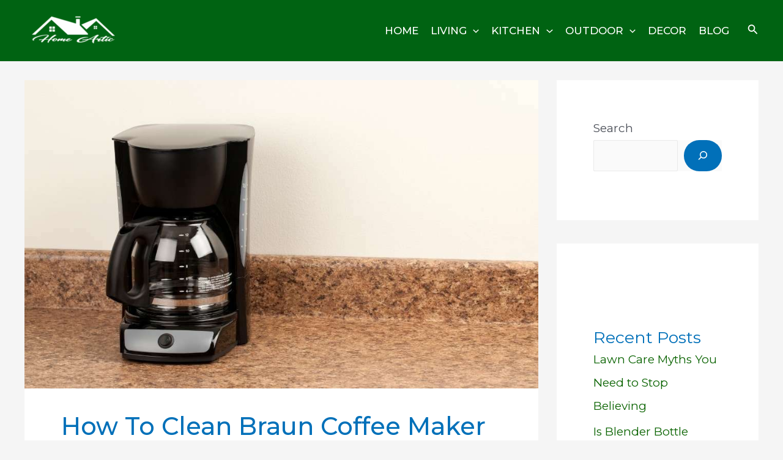

--- FILE ---
content_type: text/css; charset=UTF-8
request_url: https://homeartic.com/wp-content/cache/min/1/wp-content/plugins/affiliatex/build/blocks/pros-and-cons/style-index.css?ver=1727258681
body_size: 259
content:
.affiliate-blocks-option-list{text-align:center}.affiliate-blocks-option-list .eDZTlK{margin:0 auto}.wp-block-affiliatex-pros-and-cons .affx-pros-cons-inner-wrapper{display:flex;flex-wrap:wrap;margin-bottom:60px;width:100%}.wp-block-affiliatex-pros-and-cons .affx-pros-cons-inner-wrapper .affx-cons-inner,.wp-block-affiliatex-pros-and-cons .affx-pros-cons-inner-wrapper .affx-pros-inner{width:50%}.wp-block-affiliatex-pros-and-cons .affx-pros-cons-inner-wrapper .affiliatex-title{margin:0}.wp-block-affiliatex-pros-and-cons .affx-pros-cons-inner-wrapper ul.affiliatex-list{box-sizing:border-box;margin:0;padding:0;width:100%}.wp-block-affiliatex-pros-and-cons .affx-pros-cons-inner-wrapper ul.affiliatex-list li{display:flex;margin-bottom:12px}.wp-block-affiliatex-pros-and-cons .affx-pros-cons-inner-wrapper ul.affiliatex-list li:before{font-family:Font Awesome\ 5 Free;margin-right:0;padding-right:15px}.wp-block-affiliatex-pros-and-cons .affx-pros-cons-inner-wrapper ul.affiliatex-list li:last-child{margin-bottom:0}.wp-block-affiliatex-pros-and-cons .affx-pros-cons-inner-wrapper ul.affiliatex-list.bullet{list-style:none}.wp-block-affiliatex-pros-and-cons .affx-pros-cons-inner-wrapper ul.affiliatex-list.bullet li{list-style-position:inside;list-style-type:disc;list-style-type:none}.wp-block-affiliatex-pros-and-cons .affx-pros-cons-inner-wrapper ul.affiliatex-list.bullet li:before{border-radius:50%;content:"";display:inline-block;flex:0 0 8px;height:8px;margin-right:10px;margin-top:.5em;max-width:8px;padding:0;width:8px}.wp-block-affiliatex-pros-and-cons .affx-pros-cons-inner-wrapper ol.affiliatex-list{box-sizing:border-box;counter-reset:number;width:100%}.wp-block-affiliatex-pros-and-cons .affx-pros-cons-inner-wrapper ol.affiliatex-list li{display:flex;list-style-type:none;margin-bottom:20px;padding:0}.wp-block-affiliatex-pros-and-cons .affx-pros-cons-inner-wrapper ol.affiliatex-list li:before{align-items:center;align-self:flex-start;border:2px solid;border-radius:100%;content:counter(number);counter-increment:number;display:inline-flex;font-family:inherit;font-weight:400;justify-content:center;line-height:1;margin-right:10px;min-height:1.53em;min-width:1.53em;position:relative;text-align:center}.wp-block-affiliatex-pros-and-cons .affx-pros-cons-inner-wrapper ol.affiliatex-list li:last-child{margin-bottom:0}.wp-block-affiliatex-pros-and-cons .affx-pros-cons-inner-wrapper .affiliatex-cons,.wp-block-affiliatex-pros-and-cons .affx-pros-cons-inner-wrapper .affiliatex-pros{flex:1;width:100%}.wp-block-affiliatex-pros-and-cons .affx-pros-cons-inner-wrapper .affiliatex-icon:after{display:none}.wp-block-affiliatex-pros-and-cons .affx-pros-cons-inner-wrapper.layout-type-2 .affx-pros-inner,.wp-block-affiliatex-pros-and-cons .affx-pros-cons-inner-wrapper.layout-type-3 .affx-pros-inner,.wp-block-affiliatex-pros-and-cons .affx-pros-cons-inner-wrapper.layout-type-4 .affx-pros-inner{margin-right:10px;width:calc(50% - 10px)}.wp-block-affiliatex-pros-and-cons .affx-pros-cons-inner-wrapper.layout-type-2 .affx-cons-inner,.wp-block-affiliatex-pros-and-cons .affx-pros-cons-inner-wrapper.layout-type-3 .affx-cons-inner,.wp-block-affiliatex-pros-and-cons .affx-pros-cons-inner-wrapper.layout-type-4 .affx-cons-inner{margin-left:10px;width:calc(50% - 10px)}.wp-block-affiliatex-pros-and-cons .affx-pros-cons-inner-wrapper.layout-type-4 .affiliatex-list{padding:0!important}.wp-block-affiliatex-pros-and-cons .affx-pros-cons-inner-wrapper.layout-type-4 .affiliatex-list li{margin:10px 0}.wp-block-affiliatex-pros-and-cons .affx-pros-cons-inner-wrapper.layout-type-4 .affiliatex-cons p,.wp-block-affiliatex-pros-and-cons .affx-pros-cons-inner-wrapper.layout-type-4 .affiliatex-pros p{margin:10px 0;width:100%}.wp-block-affiliatex-pros-and-cons .affx-pros-cons-inner-wrapper.layout-type-2 .cons-icon-title-wrap,.wp-block-affiliatex-pros-and-cons .affx-pros-cons-inner-wrapper.layout-type-2 .pros-icon-title-wrap{overflow:hidden}.wp-block-affiliatex-pros-and-cons .affx-pros-cons-inner-wrapper.layout-type-3{height:unset;margin-top:30px}.wp-block-affiliatex-pros-and-cons .affx-pros-cons-inner-wrapper.layout-type-3 .affx-cons-inner,.wp-block-affiliatex-pros-and-cons .affx-pros-cons-inner-wrapper.layout-type-3 .affx-pros-inner{display:flex;flex-direction:column;height:unset}.wp-block-affiliatex-pros-and-cons .affx-pros-cons-inner-wrapper.layout-type-3 .affiliatex-title{margin:0;text-align:center}.wp-block-affiliatex-pros-and-cons .affx-pros-cons-inner-wrapper.layout-type-3 .affiliatex-title.affiliatex-icon:before{align-items:center;border-radius:100%;color:#fff;display:flex;height:70px;justify-content:center;margin-top:-28px;padding:5px;width:70px}.wp-block-affiliatex-pros-and-cons .affx-pros-cons-inner-wrapper.layout-type-3 .affiliatex-block-cons,.wp-block-affiliatex-pros-and-cons .affx-pros-cons-inner-wrapper.layout-type-3 .affiliatex-block-pros{display:flex;flex-direction:column;position:relative}.wp-block-affiliatex-pros-and-cons .affx-pros-cons-inner-wrapper.layout-type-3 .cons-title-icon,.wp-block-affiliatex-pros-and-cons .affx-pros-cons-inner-wrapper.layout-type-3 .pros-title-icon{display:flex;margin-top:-35px;width:auto}.wp-block-affiliatex-pros-and-cons .affx-pros-cons-inner-wrapper.layout-type-3 .cons-title-icon>div,.wp-block-affiliatex-pros-and-cons .affx-pros-cons-inner-wrapper.layout-type-3 .pros-title-icon>div{border-radius:100%;color:#fff!important;line-height:0;padding:17px!important}@media only screen and (max-width:767px){.wp-block-affiliatex-pros-and-cons .affx-pros-cons-inner-wrapper .affx-cons-inner,.wp-block-affiliatex-pros-and-cons .affx-pros-cons-inner-wrapper .affx-pros-inner{margin-bottom:30px;width:100%}.wp-block-affiliatex-pros-and-cons .affx-pros-cons-inner-wrapper.layout-type-2 .affx-pros-inner,.wp-block-affiliatex-pros-and-cons .affx-pros-cons-inner-wrapper.layout-type-4 .affx-pros-inner{margin-bottom:30px;margin-right:0;width:100%}.wp-block-affiliatex-pros-and-cons .affx-pros-cons-inner-wrapper.layout-type-2 .affx-cons-inner,.wp-block-affiliatex-pros-and-cons .affx-pros-cons-inner-wrapper.layout-type-4 .affx-cons-inner{margin-bottom:30px;margin-left:0;width:100%}.wp-block-affiliatex-pros-and-cons .affx-pros-cons-inner-wrapper.layout-type-3 .affx-pros-inner{margin-bottom:40px;margin-right:0;width:100%}.wp-block-affiliatex-pros-and-cons .affx-pros-cons-inner-wrapper.layout-type-3 .affx-cons-inner{margin-bottom:0;margin-left:0;width:100%}}